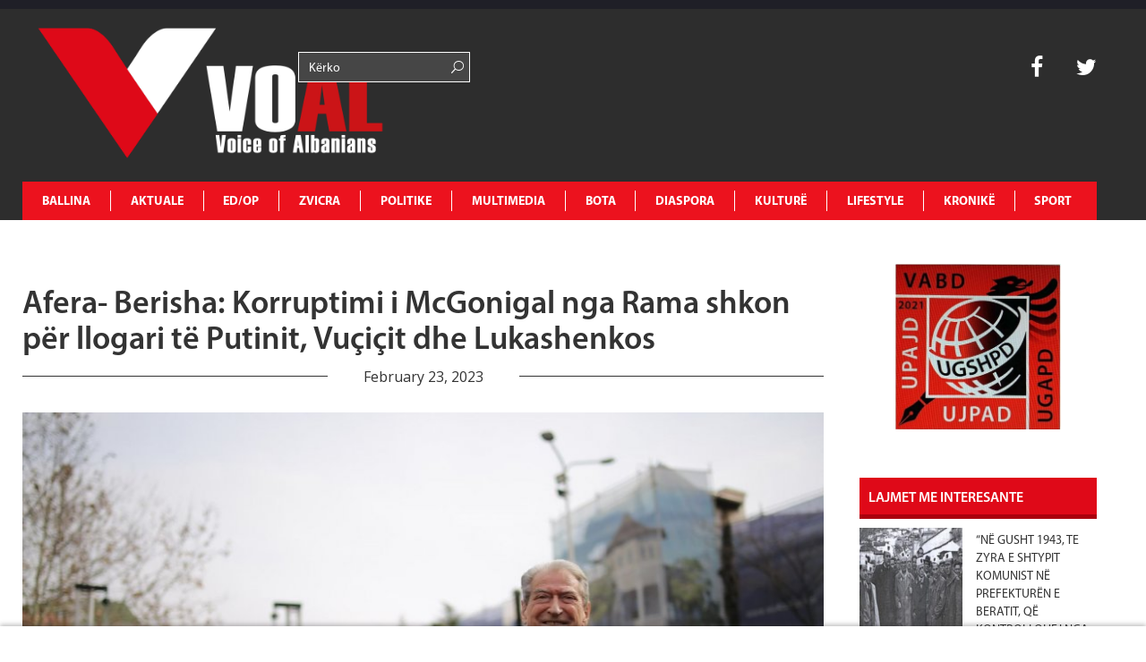

--- FILE ---
content_type: text/html; charset=utf-8
request_url: https://www.google.com/recaptcha/api2/aframe
body_size: 268
content:
<!DOCTYPE HTML><html><head><meta http-equiv="content-type" content="text/html; charset=UTF-8"></head><body><script nonce="J3VmfQgVU_f5jmXIlUT5Jg">/** Anti-fraud and anti-abuse applications only. See google.com/recaptcha */ try{var clients={'sodar':'https://pagead2.googlesyndication.com/pagead/sodar?'};window.addEventListener("message",function(a){try{if(a.source===window.parent){var b=JSON.parse(a.data);var c=clients[b['id']];if(c){var d=document.createElement('img');d.src=c+b['params']+'&rc='+(localStorage.getItem("rc::a")?sessionStorage.getItem("rc::b"):"");window.document.body.appendChild(d);sessionStorage.setItem("rc::e",parseInt(sessionStorage.getItem("rc::e")||0)+1);localStorage.setItem("rc::h",'1769903589095');}}}catch(b){}});window.parent.postMessage("_grecaptcha_ready", "*");}catch(b){}</script></body></html>

--- FILE ---
content_type: application/javascript
request_url: https://www.voal.ch/wp-content/themes/dailynews/js/jquery.watch.min.js?ver=6.6.4
body_size: 436
content:
(function(e){e.fn.watch=function(t,n,r){var i=document.createElement("div");var s=window.MutationObserver||window.WebKitMutationObserver||window.MozMutationObserver;var o=window.CustomEvent||function(){return arguments||{}};var u=function(e,t){e="on"+e;var n=e in t;if(!n){t.setAttribute(e,"return;");n=typeof t[e]=="function"}return n};if(typeof n=="function"){r=n;n={}}if(typeof r!="function")r=function(){};n=e.extend({},{throttle:10},n);var a=function(t){var n=this;e.each(this.watching,function(){var e=this;var r=false;var i;for(var s=0;s<e.props.length;s++){i=t[0].attributes[e.props[s]]||t.css(e.props[s]);if(e.vals[s]!=i){e.vals[s]=i;r=true;break}}if(r&&e.callback)e.callback.call(n,new o("AttrChange"))})};return this.each(function(){var o=this;var f=e(this);var l={props:t.split(" "),vals:[],changed:[],callback:r};e.each(l.props,function(e){l.vals[e]=f[0].attributes[l.props[e]]||f.css(l.props[e]);l.changed[e]=false});if(!this.watching)this.watching=[];this.watching.push(l);if(s){var c=new s(function(e){e.forEach(function(e){r.call(o,e)})});c.observe(this,{subtree:false,attributes:true})}else if(u("DOMAttrModified",i)){f.on("DOMAttrModified",r)}else if(u("propertychange",i)){f.on("propertychange",r)}else{setInterval(function(){a.call(o,f)},n.throttle)}})}})(jQuery)